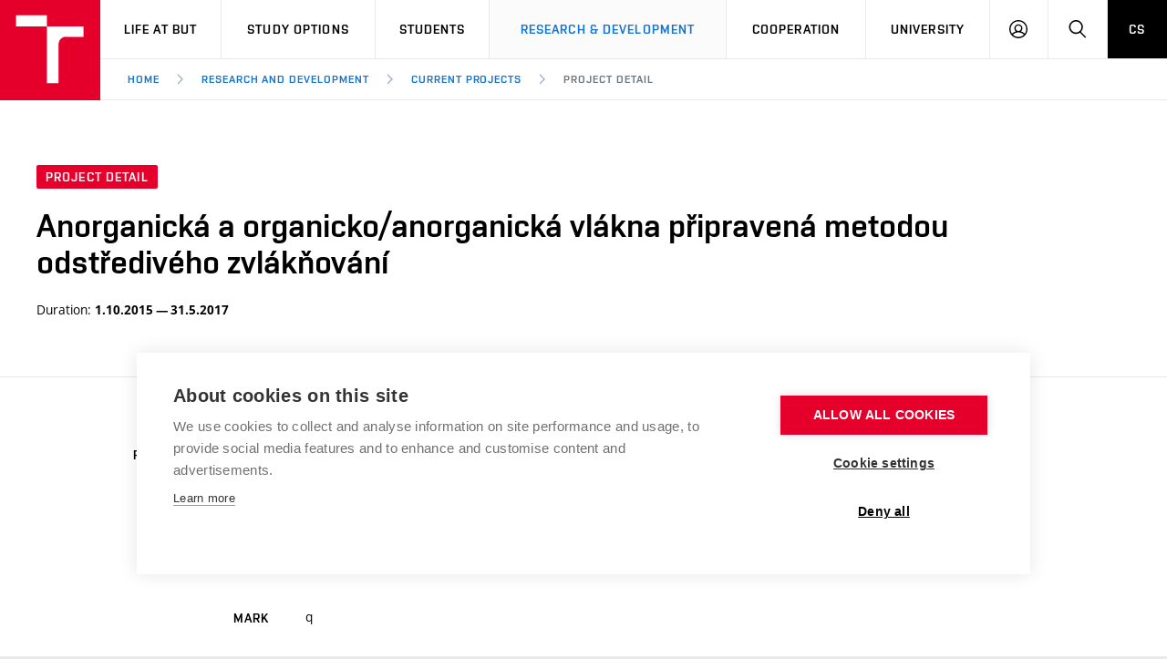

--- FILE ---
content_type: text/html; charset=utf-8
request_url: https://www.vut.cz/en/rad/projects/detail/26167
body_size: 8656
content:
<!DOCTYPE HTML>
<html class="no-js" lang="en"><head>
    <script>
        Object.defineProperty(window, 'gl_lang_code', {writable:false, value:'en'});
        Object.defineProperty(window, 'gl_debug', {writable:false, value:false});
        Object.defineProperty(window, 'gl_url_www', {writable:false, value:'https://www.vut.cz/'});
        Object.defineProperty(window, 'gl_cookie_help_status', {writable:false, value:'t2_help_status'});
        if (!window.hasOwnProperty('jstr')) {
            Object.defineProperty(window, 'jstr', {
                writable: false,
                value: function (cs, en) {
                    cs = (typeof cs == 'string' ? cs : (cs && cs.toString ? cs.toString() : '')).trim().replace(/\s+/, ' ');
                    en = (typeof en == 'string' ? en : (en && en.toString ? en.toString() : '')).trim().replace(/\s+/, ' ');
                    return en ? en : (window.jstr_mem && (typeof window.jstr_mem == 'object') && window.jstr_mem[cs] ? window.jstr_mem[cs] : cs);
                }
            });
        }
    </script>

    <script>
window.dataLayer=window.dataLayer||[];
</script>

    <!-- Google Tag Manager -->
<script>(function(w,d,s,l,i){w[l]=w[l]||[];w[l].push({'gtm.start':
new Date().getTime(),event:'gtm.js'});var f=d.getElementsByTagName(s)[0],
j=d.createElement(s),dl=l!='dataLayer'?'&l='+l:'';j.async=true;j.src=
'https://www.googletagmanager.com/gtm.js?id='+i+dl;f.parentNode.insertBefore(j,f);
})(window,document,'script','dataLayer','GTM-WCCFFS');</script>
<!-- End Google Tag Manager -->

    <script>
                        dataLayer.push({
                            'code' : {
                                'v' : '2.2'
                            },
                            'page' : {
                                'currencyCode' : 'CZK',
                                'locale' : 'en',
                                'title' : 'Project Detail – BUT',
                                'fullPath' : null
                            },
                            'user' : {
                                'l' :  'out'
                            }
                        });
                        </script>        <meta charset="UTF-8" />
        <meta http-equiv="X-UA-Compatible" content="IE=edge">
        <!--<meta http-equiv="Content-Type" content="text/html;charset=utf-8" />-->
        <!--<meta http-equiv="Content-Language" content="cz">-->
        <title>Project Detail – BUT</title>
        <meta name="author" content="CIS VUT">
          <meta name="robots" content="noindex,nofollow"> <!-- zobrazit_mapa_stranek=0 -->
        <link rel="icon" href="/i/images/favicon_ostra.ico" type="image/x-icon">
        <link rel="shortcut icon" href="/i/images/favicon_ostra.ico" type="image/x-icon">

        <link rel="apple-touch-icon" href="https://www.vut.cz/i/images/apple-touch-icon.png" />
        <link rel="apple-touch-icon-precomposed" sizes="57x57" href="https://www.vut.cz/i/images/apple-touch-icon-57x57.png" />
        <link rel="apple-touch-icon-precomposed" sizes="72x72" href="https://www.vut.cz/i/images/apple-touch-icon-72x72.png" />
        <link rel="apple-touch-icon-precomposed" sizes="76x76" href="https://www.vut.cz/i/images/apple-touch-icon-76x76.png" />
        <link rel="apple-touch-icon-precomposed" sizes="114x114" href="https://www.vut.cz/i/images/apple-touch-icon-114x114.png" />
        <link rel="apple-touch-icon-precomposed" sizes="120x120" href="https://www.vut.cz/i/images/apple-touch-icon-120x120.png" />
        <link rel="apple-touch-icon-precomposed" sizes="144x144" href="https://www.vut.cz/i/images/apple-touch-icon-144x144.png" />
        <link rel="apple-touch-icon-precomposed" sizes="152x152" href="https://www.vut.cz/i/images/apple-touch-icon-152x152.png" />
        <link rel="apple-touch-icon-precomposed" sizes="180x180" href="https://www.vut.cz/i/images/apple-touch-icon-180x180.png" />

        <!--
        // html 5 unknown
        <meta http-equiv="Content-Script-Type" content="text/javascript">
        <meta http-equiv="Content-Style-Type" content="text/css">
        -->


        <meta name="viewport" content="width=device-width, initial-scale=1.0, minimum-scale=1.0, maximum-scale=1.0, user-scalable=0"><link rel="stylesheet" href="/i/css/portal2018.css?ver=31" media="screen"><link rel="stylesheet" href="/i/css/print.css" media="print">  <link rel="stylesheet" title="Default Skin" media="all" type="text/css" href="/i/assets/base/vutbox/vutbox.css?version=d5dfd887a0d8518a92e2cd898150c76a94b4927f">
  <link rel="stylesheet" title="Default Skin" media="all" type="text/css" href="/i/www_base/css/icomoon/style.css?version=d5dfd887a0d8518a92e2cd898150c76a94b4927f">
  <link rel="stylesheet" title="Default Skin" media="all" type="text/css" href="/i/css/portal2018_vutpath.css?ver=63">
  <link rel="stylesheet" title="Default Skin" media="all" type="text/css" href="/i/www_base/css/html.css">
  <link rel="stylesheet" title="Default Skin" media="all" type="text/css" href="/i/assets/base/vutajax/vutajax.css?version=d5dfd887a0d8518a92e2cd898150c76a94b4927f">
  <script src="/i/www_base/js/jstr.js?version=d5dfd887a0d8518a92e2cd898150c76a94b4927f"></script>
  <script src="/i/www_base/lib_www/jquery/jquery-1.12.4.min.js"></script>
  <script src="/i/www_base/lib_www/jquery/jquery-migrate-1.4.1.min.js"></script>
  <script src="/i/www_base/js/html.js"></script>
  <script src="/i/assets/base/vutajax/vutajax.pack.js?version=d5dfd887a0d8518a92e2cd898150c76a94b4927f"></script>
  <script src="/i/images/layout_portal2018/js/modernizr.min.js"></script>
  <script src="/i/images/layout_portal2018/js/cookies.js"></script>
<meta name="robots" content="noindex, follow" />            <script>
                (function () {
                    var className = document.documentElement.className;
                    className = className.replace('no-js', 'js');

                    if (window.Cookies.get('fontsLoaded') === 'true') {
                        className += ' fonts-loaded';
                    }

                    document.documentElement.className = className;
                }());
            </script>
        

        <style>
            .alert-ua-yellow {background: #f9dd16; color: #1676d0;}
            .alert-ua-blue {margin-bottom: 0px;}
            .alert-ua-yellow a:hover, .alert-ua-yellow a:visited {color:black}
            .alert-ua-blue a:hover, .alert-ua-blue a:visited {color:black}
        </style>



        </head>
<body>
<!-- Google Tag Manager (noscript) -->
<noscript><iframe src="https://www.googletagmanager.com/ns.html?id=GTM-WCCFFS"
height="0" width="0" style="display:none;visibility:hidden"></iframe></noscript>
<!-- End Google Tag Manager (noscript) --><div id="ttip"></div><script language=javascript type="text/javascript">ttip_obj_init()</script><style>
/* velikost standardniho pisma ve fz-lg jen na vut.cz */
.fz-lg {font-size:14px;}
</style>

<div class="mother">
      <nav class="m-accessibility" id="m-accessibility">
        <p class="vhide">Přístupnostní navigace</p>
        <a title="Přejít k obsahu (Klávesová zkratka: Alt + 2)" accesskey="2" href="#main">Přejít k obsahu</a>
        <span class="hide">|</span>
        <a href="#m-main">Přejít k hlavnímu menu</a>
      </nav>

      <header class="header" role="banner">


        <h1 class="header__logo">
          <a href="/en/" aria-label="Link to the home page">
            <span class="icon-svg icon-svg--symbol print-hide">
              <svg class="icon-svg__svg" xmlns:xlink="http://www.w3.org/1999/xlink">
              
                <use xlink:href="https://www.vut.cz/i/images/layout_portal2018/bg/icons-svg.svg#icon-symbol" x="0" y="0" width="100%" height="100%"></use>
                
              </svg>
            </span>
            
            <span class="header__logo-main " data-timeout="1500">
        <span class="icon-svg icon-svg--logo--en ">
              <svg class="icon-svg__svg" xmlns:xlink="http://www.w3.org/1999/xlink">
              
                <use xlink:href="https://www.vut.cz/i/images/layout_portal2018/bg/icons-svg.svg#icon-logo--en" x="0" y="0" width="100%" height="100%"></use>
              
              </svg>
            </span>

            </span>
            <span class="vhide">VUT</span>
          </a>
        </h1>

        <nav id="m-main" class="m-main m-main--header header__menu" aria-label="Hlavní menu">
          <a href="#" class="m-main__toggle">
            <span class="icon-svg icon-svg--menu m-main__toggle-icon m-main__toggle-icon--open">
              <svg class="icon-svg__svg" xmlns:xlink="http://www.w3.org/1999/xlink">
                <use xlink:href="https://www.vut.cz/i/images/layout_portal2018/bg/icons-svg.svg#icon-menu" x="0" y="0" width="100%" height="100%"></use>
              </svg>
            </span>

            <span class="icon-svg icon-svg--close--sm m-main__toggle-icon m-main__toggle-icon--close">
              <svg class="icon-svg__svg" xmlns:xlink="http://www.w3.org/1999/xlink">
                <use xlink:href="https://www.vut.cz/i/images/layout_portal2018/bg/icons-svg.svg#icon-close--sm" x="0" y="0" width="100%" height="100%"></use>
              </svg>
            </span>

            <span class="m-main__toggle-label">Menu</span>
          </a>

          <ul class="m-main__list m-main__list--main">
            <li class="m-main__item" data-toggle>
              <a href="#" class="m-main__link">Life at BUT</a>
              <a href="#" class="m-main__toggle-sub js-toggle">
                <span class="icon-svg icon-svg--angle-d m-main__toggle-sub-icon">
                  <svg class="icon-svg__svg" xmlns:xlink="http://www.w3.org/1999/xlink">
                    <use xlink:href="https://www.vut.cz/i/images/layout_portal2018/bg/icons-svg.svg#icon-angle-d" x="0" y="0" width="100%" height="100%"></use>
                  </svg>
                </span>

                <span class="vhide">Submenu</span>
              </a>
              <div class="m-main__submenu" data-toggleable>
                <div class="m-sub">
                  <div class="m-sub__col">
                    <ul class="m-sub__list">
                      
      <li class="m-sub__item">
        <a href="/en/life" class="m-sub__link">BUT Ambience</a>
      </li>
      <li class="m-sub__item">
        <a href="/en/life/spaces" class="m-sub__link">Spaces</a>
      </li>
      <li class="m-sub__item">
        <a href="/en/life/dormitories" class="m-sub__link">Dormitories</a>
      </li>
      <li class="m-sub__item">
        <a href="/en/life/refectories" class="m-sub__link">Refectories</a>
      </li>
      <li class="m-sub__item">
        <a href="/en/life/sport" class="m-sub__link">Sport</a>
      </li>
      <li class="m-sub__item">
        <a href="/en/life/brno" class="m-sub__link">Brno</a>
      </li>
      <li class="m-sub__item">
        <a href="/en/life/guide" class="m-sub__link">Practical guide</a>
      </li>
  
                    </ul>
                  </div>
                </div>
              </div>
            </li>


            <li class="m-main__item" data-toggle>
              <a href="#" class="m-main__link">Study Options</a>
              <a href="#" class="m-main__toggle-sub js-toggle">
                <span class="icon-svg icon-svg--angle-d m-main__toggle-sub-icon">
                  <svg class="icon-svg__svg" xmlns:xlink="http://www.w3.org/1999/xlink">
                    <use xlink:href="https://www.vut.cz/i/images/layout_portal2018/bg/icons-svg.svg#icon-angle-d" x="0" y="0" width="100%" height="100%"></use>
                  </svg>
                </span>

                <span class="vhide">Submenu</span>
              </a>
              <div class="m-main__submenu" data-toggleable>
                <div class="m-sub">
                  <div class="m-sub__col">
                    <ul class="m-sub__list">
                      
      <li class="m-sub__item">
        <a href="/en/study-options/join-but" class="m-sub__link">Join BUT</a>
      </li>
      <li class="m-sub__item">
        <a href="/en/study-options" class="m-sub__link">Short-term studies</a>
      </li>
      <li class="m-sub__item">
        <a href="/en/study-options/degree-studies-en" class="m-sub__link">Degree studies in English</a>
      </li>
      <li class="m-sub__item">
        <a href="/en/study-options/degree-studies-cz" class="m-sub__link">Degree studies in Czech</a>
      </li>

  

                    </ul>
                    <p>
                      <a href="/eprihlaska/en" target=_blank class="btn btn--sm">
                        <span class="btn__text">E-application</span>
                      </a>
                    </p>
                  </div>
                </div>
              </div>
            </li>
    

            <li class="m-main__item" data-toggle>
              <a href="#" class="m-main__link">Students</a>
              <a href="#" class="m-main__toggle-sub js-toggle">
                <span class="icon-svg icon-svg--angle-d m-main__toggle-sub-icon">
                  <svg class="icon-svg__svg" xmlns:xlink="http://www.w3.org/1999/xlink">
                    <use xlink:href="https://www.vut.cz/i/images/layout_portal2018/bg/icons-svg.svg#icon-angle-d" x="0" y="0" width="100%" height="100%"></use>
                  </svg>
                </span>
                <span class="vhide">Submenu</span>
              </a>
              <div class="m-main__submenu m-main__submenu--md m-main__submenu-2col" data-toggleable>
                <div class="m-sub">
                  <div class="m-sub__col">
                    <h2 class="m-highlights__title m-highlights__title--upper color-secondary">Studies</h2>
                    <ul class="m-sub__list">
                      
    <li class="m-sub__item">
      <a href="/en/students/courses" class="m-sub__link">Courses</a>
    </li>
    <li class="m-sub__item">
      <a href="/en/students/programmes" class="m-sub__link">Study programmes</a>
    </li>
    <li class="m-sub__item">
      <a href="/en/students/schedule" class="m-sub__link">Academic year schedule</a>
    </li>
    <li class="m-sub__item">
      <a href="/en/students/final-thesis" class="m-sub__link">Final theses</a>
    </li>
    <li class="m-sub__item">
      <a href="/en/students/doctoral-school" class="m-sub__link">University-wide Doctoral&nbsp;School</a>
    </li>
  
                    </ul>
                    <h2 class="m-highlights__title m-highlights__title--upper color-secondary">Legislation and regulations</h2>
                    <ul class="m-sub__list">
                      
    <li class="m-sub__item">
      <a href="/en/students/study-regulations" class="m-sub__link">Study Regulations</a>
    </li>
    <li class="m-sub__item">
      <a href="/en/students/gdpr" class="m-sub__link">Personal Data Protection</a>
    </li>
  
                    </ul>
                  </div>
                  <div class="m-sub__col m-sub__col--sub">
                    <h2 class="m-highlights__title m-highlights__title--upper color-secondary">International</h2>
                    <ul class="m-sub__list">
                      
    <li class="m-sub__item">
      <a href="/en/students/going-abroad" class="m-sub__link">Going Abroad</a>
    </li>
    <li class="m-sub__item">
      <a href="/en/students/admission-office" class="m-sub__link">Admission Office</a>
    </li>
    <li class="m-sub__item">
      <a href="/en/students/welcome-week" class="m-sub__link">Welcome week</a>
    </li>
    <li class="m-sub__item">
      <a href="/en/study-options/recognition" class="m-sub__link">Recognition of Foreign Education</a>
    </li>
  
                    </ul>
                    <h2 class="m-highlights__title m-highlights__title--upper color-secondary">Study support</h2>
                    <ul class="m-sub__list">
                      
    <li class="m-sub__item">
      <a href="/en/students/scholarships" class="m-sub__link">Scholarships</a>
    </li>
    <li class="m-sub__item">
      <a href="/en/students/doctoral-income" class="m-sub__link">Doctoral Income</a>
    </li>
    <li class="m-sub__item">
      <a href="/en/but/employee-support/social-safety" class="m-sub__link">Social Safety</a>
    </li>
    <li class="m-sub__item">
      <a href="/en/students/entrepreneurship" class="m-sub__link">Entrepreneurship Support</a>
    </li>
  
                    </ul>
                  </div>


                </div>
              </div>
            </li>








            <li class="m-main__item" data-toggle>
              <a href="#" class="m-main__link" aria-current="page">Research & Development</a>
              <a href="#" class="m-main__toggle-sub js-toggle">
                  <span class="icon-svg icon-svg--angle-d m-main__toggle-sub-icon">
                      <svg class="icon-svg__svg" xmlns:xlink="http://www.w3.org/1999/xlink">
                        <use xlink:href="https://www.vut.cz/i/images/layout_portal2018/bg/icons-svg.svg#icon-angle-d" x="0" y="0" width="100%" height="100%"></use>
                      </svg>
                  </span>

                  <span class="vhide">Submenu</span>
                </a>
              <div class="m-main__submenu <!--m-main__submenu--lg-->" data-toggleable>
                <div class="m-sub">
                  <div class="m-sub__col">
                    <ul class="m-sub__list">
                      
    <li class="m-sub__item">
      <a href="/en/rad" class="m-sub__link">Research & Development<br> at BUT</a>
    </li>
    <li class="m-sub__item">
      <a href="/en/rad/excellence" class="m-sub__link">Excellence support</a>
    </li>
    <li class="m-sub__item">
      <a href="/en/rad/international-scientific-advisory-board" class="m-sub__link">International Scientific Advisory Board</a>
    </li>
    <li class="m-sub__item">
      <a href="/en/rad/quality-assurance" class="m-sub__link">Research quality assurance system</a>
    </li>
    <li class="m-sub__item">
      <a href="/en/rad/infrastructure" class="m-sub__link">Research infrastructures</a>
    </li>
    <li class="m-sub__item">
      <a href="/en/rad/transfer" class="m-sub__link">Knowledge Transfer</a>
    </li>
    <li class="m-sub__item">
      <a href="/en/rad/openscience" class="m-sub__link">Open Science</a>
    </li>
    <li class="m-sub__item">
      <a href="/en/rad/projects" class="m-sub__link">Projects</a>
    </li>
    <li class="m-sub__item">
      <a href="/en/rad/projects/sf" class="m-sub__link">Projects from Structural Funds</a>
    </li>
    <li class="m-sub__item">
      <a href="/en/rad/specific-research" class="m-sub__link">Specific University Research</a>
    </li>

  
                    </ul>
                  </div>
                </div>
              </div>
            </li>





            <li class="m-main__item" data-toggle>
              <a href="#" class="m-main__link">Cooperation</a>
              <a href="#" class="m-main__toggle-sub js-toggle">
                  <span class="icon-svg icon-svg--angle-d m-main__toggle-sub-icon">
                    <svg class="icon-svg__svg" xmlns:xlink="http://www.w3.org/1999/xlink">
                      <use xlink:href="https://www.vut.cz/i/images/layout_portal2018/bg/icons-svg.svg#icon-angle-d" x="0" y="0" width="100%" height="100%"></use>
                    </svg>
                  </span>

                  <span class="vhide">Submenu</span>
                </a>
              <div class="m-main__submenu" data-toggleable>
                <div class="m-sub">
                  <div class="m-sub__col">
                    <ul class="m-sub__list">
                      
    <li class="m-sub__item">
      <a href="/en/cooperation" class="m-sub__link">Cooperation with corporate sector</a>
    </li>
    <li class="m-sub__item">
      <a href="/en/cooperation/welcome-service" class="m-sub__link">Welcome Service</a>
    </li>
    <li class="m-sub__item">
      <a href="/en/cooperation/staff-week" class="m-sub__link">International Staff Week</a>
    </li>
    <li class="m-sub__item">
      <a href="/en/cooperation/international-agreements" class="m-sub__link">International Agreements</a>
    </li>
    <li class="m-sub__item">
      <a href="/en/cooperation/university-networks" class="m-sub__link">University Networks</a>
    </li>



  
                    </ul>
                  </div>
                </div>
              </div>
            </li>
            
            <li class="m-main__item" data-toggle>
              <a href="#" class="m-main__link">University</a>
              <a href="#" class="m-main__toggle-sub js-toggle">
                  <span class="icon-svg icon-svg--angle-d m-main__toggle-sub-icon">
                    <svg class="icon-svg__svg" xmlns:xlink="http://www.w3.org/1999/xlink">
                      <use xlink:href="https://www.vut.cz/i/images/layout_portal2018/bg/icons-svg.svg#icon-angle-d" x="0" y="0" width="100%" height="100%"></use>
                    </svg>
                  </span>

                  <span class="vhide">Submenu</span>
                </a>
              <div class="m-main__submenu m-main__submenu--md m-main__submenu-4col submenu-col--sub__visible" data-toggleable>
                <div class="m-sub">
                  <div class="m-sub__col">
                    <h2 class="m-highlights__title m-highlights__title--upper color-secondary">University</h2>
                    <ul class="m-sub__list">
                      
    <li class="m-sub__item">
      <a href="/en/but/profile" class="m-sub__link">University profile</a>
    </li>
    <ul>
      <li class="m-sub__item">
        <a href="/en/sustainability" class="m-sub__link">Sustainable university</a>
      </li>
      <li class="m-sub__item">
        <a href="/en/contribute" class="m-sub__link">Entrepreneurial University / ContriBUTe</a>
      </li>
      <li class="m-sub__item">
        <a href="/en/safe-university" class="m-sub__link">Safe University</a>
      </li>
    </ul>
    <li class="m-sub__item">
      <a href="/en/but/structure" class="m-sub__link">Organization Structure</a>
    </li>

  
                    </ul>
                    <h2 class="m-highlights__title m-highlights__title--upper color-secondary">Legal and public information</h2>
                    <ul class="m-sub__list">
                      
    <li class="m-sub__item">
      <a href="/en/board" class="m-sub__link">Official notice board</a>
    </li>
    <li class="m-sub__item">
      <a href="/en/but/gdpr" class="m-sub__link">Personal Data Protection</a>
    </li>
  
                    </ul>
                  </div>
                  <div class="m-sub__col m-sub__col--sub">
                    <h2 class="m-highlights__title m-highlights__title--upper color-secondary">Career and work environment</h2>
                    <ul class="m-sub__list">
                      
    <li class="m-sub__item">
      <a href="/en/board/jobs" class="m-sub__link">Career at BUT</a>
    </li>
    <li class="m-sub__item">
      <a href="/en/but/employee-support/equal-opportunities" class="m-sub__link">Equal opportunities</a>
    </li>
    <li class="m-sub__item">
      <a href="/en/but/employee-support/social-safety" class="m-sub__link">Social Safety</a>
    </li>
    <li class="m-sub__item">
      <a href="/en/but/employee-support/hr-award" class="m-sub__link">HR Award</a>
    </li>
  
                    </ul>
                    <h2 class="m-highlights__title m-highlights__title--upper color-secondary">Other</h2>
                    <ul class="m-sub__list">
                      
    <li class="m-sub__item">
      <a href="/en/but/contacts" class="m-sub__link">Contacts</a>
    </li>
    <li class="m-sub__item">
      <a href="/en/but/media" class="m-sub__link">Media</a>
    </li>
    <li class="m-sub__item">
      <a href="/en/alumni" class="m-sub__link link-ext">Alumni</a>
    </li>
  
                    </ul>
                  </div>
                  <div class="m-sub__col m-sub__col--sub">
                    <div class="m-highlights">
                      <h2 class="m-highlights__title m-highlights__title--upper">Faculties and university institutes</h2>
                      <ul class="m-highlights__list m-highlights__list--compact">
                        <li class="m-highlights__item">
                          <a href="https://www.fce.vutbr.cz/en" target=_blank class="m-highlights__link link-ext">
                              Faculty of Civil Engineering
                          </a>
                        </li>
                        <li class="m-highlights__item">
                          <a href="http://www.fme.vutbr.cz/en" target=_blank class="m-highlights__link link-ext">
                              Faculty of Mechanical Engineering
                          </a>
                        </li>
                        <li class="m-highlights__item">
                          <a href="https://www.fekt.vut.cz/en/home" target=_blank class="m-highlights__link link-ext">
                              Faculty of Electrical Engineering and Communication
                          </a>
                        </li>
                        <li class="m-highlights__item">
                          <a href="http://www.fa.vutbr.cz/default.aspx?lang=en" target=_blank class="m-highlights__link link-ext">
                              Faculty of Architecture
                          </a>
                        </li>
                        <li class="m-highlights__item">
                          <a href="https://www.fch.vut.cz/en/" target=_blank class="m-highlights__link link-ext">
                              Faculty of Chemistry
                          </a>
                        </li>
                        <li class="m-highlights__item">
                          <a href="https://www.fbm.vutbr.cz/en/" target=_blank class="m-highlights__link link-ext">
                              Faculty of Business and Management
                          </a>
                        </li>
                        <li class="m-highlights__item">
                          <a href="http://www.favu.vut.cz/EN/" target=_blank class="m-highlights__link link-ext">
                              Faculty of Fine Arts
                          </a>
                        </li>
                        <li class="m-highlights__item">
                          <a href="https://www.fit.vut.cz/.en" target=_blank class="m-highlights__link link-ext">
                              Faculty of Information Technology
                          </a>
                        </li>
                      </ul>
                      <ul class="m-highlights__list m-highlights__list--compact">
                          <li class="m-highlights__item">
                            <a href="https://www.vut.cz/en/usi" target=_blank class="m-highlights__link link-ext">
                                Institute of Forensic Engineering  
                            </a>
                          </li>
                          <li class="m-highlights__item">
                            <a href="https://www.cesa.vut.cz/en/" target=_blank class="m-highlights__link link-ext">
                                Centre of Sports Activities
                            </a>
                          </li>
                          <li class="m-highlights__item">
                            <a href="http://www.ceitec.eu" target=_blank class="m-highlights__link link-ext">
                                Central European Institute of Technology (CEITEC BUT)
                            </a>
                          </li>
                        </ul>
                    </div>
                  </div>
                  <div class="m-sub__col m-sub__col--sub">
                    <div class="m-highlights">
                      <h2 class="m-highlights__title m-highlights__title--upper">Parts</h2>
                      <ul class="m-highlights__list m-highlights__list--compact">
                        <li class="m-highlights__item">
                          <a href="https://www.vut.cz/en/cis" target=_blank class="m-highlights__link link-ext">
                              Centre of Information Services
                          </a>
                        </li>
                        <li class="m-highlights__item">
                          <a href="https://www.cvp.vut.cz/en" target=_blank class="m-highlights__link link-ext">
                              Education and Counseling Center
                          </a>
                        </li>
                        <li class="m-highlights__item">
                          <a href="http://www.kam.vutbr.cz/english/" target=_blank class="m-highlights__link link-ext">
                              Halls of Residence and Dining Services
                          </a>
                        </li>
                        <li class="m-highlights__item">
                          <a href="https://www.vut.cz/vutium" target=_blank class="m-highlights__link link-ext">
                              VUTIUM Press
                          </a>
                        </li>
                        <li class="m-highlights__item">
                          <a href="https://www.vut.cz/en/uk" target=_blank class="m-highlights__link link-ext">
                              Central Library
                          </a>
                        </li>
                        <li class="m-highlights__item">
                          <a href="https://czechsemiconductorcentre.cz/" target=_blank class="m-highlights__link link-ext">
                              Czech Semiconductor Centre
                          </a>
                        </li>
                        <li class="m-highlights__item">
                          <a href="https://www.vut.cz/en/but/structure/rectorate" class="m-highlights__link">
                              Rectorate
                          </a>
                        </li>
                      </ul>
                    </div>
                </div>
              </div>
            </li>
            <li class="m-main__item hide--t hide--d">
          <a href="/vav/projekty/detail/26167" class="m-main__link m-main__link--lang">CS</a>
            </li>
          </ul>

          <ul class="m-main__list m-main__list--side">
          
            <li class="m-main__item">
                <a href="/en/intra" class="m-main__link m-main__link--icon js-user-menu">
                    <span class="icon-svg icon-svg--user m-main__icon">
                    <svg class="icon-svg__svg" xmlns:xlink="http://www.w3.org/1999/xlink">
                        <use xlink:href="https://www.vut.cz/i/images/layout_portal2018/bg/icons-svg.svg#icon-user" x="0" y="0" width="100%" height="100%"></use>
                    </svg>
                </span>
                <span class="vhide">Log in</span>

                </a>
                <div class="m-main__submenu m-main__submenu--m">
                    <div class="m-sub">
                        <div class="m-sub__col">
                            <h2 class="h4">Log in</h2>
                             <ul class="m-sub__list">
                                <li class="m-sub__item">
                                    <a href="/en/login/rad/projects/detail?fdkey=IVVG33khPE/26167" class="m-sub__link">BUT Web</a>
                                </li>
                                <li class="m-sub__item">
                                    <a href="/en/intra" class="m-sub__link">Intraportal</a>
                                </li>
                                <li class="m-sub__item">
                                    <a href="/studis" class="m-sub__link">Studis</a>
                                </li>
                                <li class="m-sub__item">
                                    <a href="/teacher/2" class="m-sub__link">Teacher</a>
                                </li>
                                <li class="m-sub__item">
                                    <a href="/vavis" class="m-sub__link">Vavis</a>
                                </li>
                                <li class="m-sub__item">
                                    <a href="https://moodle.vut.cz" class="m-sub__link">Elearning</a>
                                </li>
                                
                            </ul>
                        </div>
                    </div>
                </div>
            </li>
    
            <li class="m-main__item">
              <a href="#f-search" class="m-main__link m-main__link--icon js-toggle" id="f-search-trigger">
                <span class="icon-svg icon-svg--search m-main__icon">
  <svg class="icon-svg__svg" xmlns:xlink="http://www.w3.org/1999/xlink">
    <use xlink:href="https://www.vut.cz/i/images/layout_portal2018/bg/icons-svg.svg#icon-search" x="0" y="0" width="100%" height="100%"></use>
  </svg>
</span>

                <span class="vhide">Search</span>
              </a>
            </li>
            <li class="m-main__item hide--m">
              <a href="/vav/projekty/detail/26167" class="m-main__link m-main__link--lang">CS</a>
            </li>
          </ul>
        </nav>

        
        <div class="header__search">
          <form action="/en/search/" id="f-search" class="f-search" role="search">
            <p class="inp inp--group inp--group--m mb0">
              <label for="f-search__search" class="vhide">Search</label>
              <span class="inp__fix inp__fix--btn-icon">
                <input type=hidden name=hact value=hledat>
                <input type="text" class="inp__text inp__text--lg inp__text--flat" id="f-search__search"  maxlength="90" name="htxt" placeholder="Search" data-focus>
                <button class="btn btn--lg btn--icon-only btn--blank inp__btn-icon" type="submit">
                  <span class="btn__text">
                    <span class="vhide">Search</span>
                    <span class="icon-svg icon-svg--search btn__icon">
  <svg class="icon-svg__svg" xmlns:xlink="http://www.w3.org/1999/xlink">
    <use xlink:href="https://www.vut.cz/i/images/layout_portal2018/bg/icons-svg.svg#icon-search" x="0" y="0" width="100%" height="100%"></use>
  </svg>
</span>

                  </span>
                </button>
              </span>
              <span class="inp__btn">
                <a href="#f-search" class="btn btn--lg btn--secondary btn--icon-only js-toggle">
                  <span class="btn__text">
                    <span class="vhide">Close</span>
                    <span class="icon-svg icon-svg--close btn__icon">
  <svg class="icon-svg__svg" xmlns:xlink="http://www.w3.org/1999/xlink">
    <use xlink:href="https://www.vut.cz/i/images/layout_portal2018/bg/icons-svg.svg#icon-close" x="0" y="0" width="100%" height="100%"></use>
  </svg>
</span>

                  </span>
                </a>
              </span>
            </p>
          </form>
        </div>

<nav id="m-breadcrumb" class="m-breadcrumb header__breadcrumb" aria-label="Breadcrumb navigation"><a href="#" class="m-breadcrumb__nav m-breadcrumb__nav--prev">
						<span class="icon-svg icon-svg--angle-l m-breadcrumb__nav-icon">
	<svg class="icon-svg__svg" xmlns:xlink="http://www.w3.org/1999/xlink">
		<use xlink:href="https://www.vut.cz/i/images/layout_portal2018/bg/icons-svg.svg#icon-angle-l" x="0" y="0" width="100%" height="100%"></use>
	</svg>
</span>
					</a><div class="m-breadcrumb__wrap"><ol class="m-breadcrumb__list"><li class="m-breadcrumb__item"><a href="/en/" class="m-breadcrumb__link">Home</a></li><li class="m-breadcrumb__item"><span class="icon-svg icon-svg--angle-r m-breadcrumb__separator">
                            <svg class="icon-svg__svg" xmlns:xlink="http://www.w3.org/1999/xlink">
                                <use xlink:href="https://www.vut.cz/i/images/layout_portal2018/bg/icons-svg.svg#icon-angle-r" x="0" y="0" width="100%" height="100%"></use>
                            </svg>
                         </span><a href="/en/rad" class="m-breadcrumb__link">Research and Development</a></li><li class="m-breadcrumb__item"><span class="icon-svg icon-svg--angle-r m-breadcrumb__separator">
                            <svg class="icon-svg__svg" xmlns:xlink="http://www.w3.org/1999/xlink">
                                <use xlink:href="https://www.vut.cz/i/images/layout_portal2018/bg/icons-svg.svg#icon-angle-r" x="0" y="0" width="100%" height="100%"></use>
                            </svg>
                         </span><a href="/en/rad/projects" class="m-breadcrumb__link">Current Projects</a></li><li class="m-breadcrumb__item"><span class="icon-svg icon-svg--angle-r m-breadcrumb__separator">
                            <svg class="icon-svg__svg" xmlns:xlink="http://www.w3.org/1999/xlink">
                                <use xlink:href="https://www.vut.cz/i/images/layout_portal2018/bg/icons-svg.svg#icon-angle-r" x="0" y="0" width="100%" height="100%"></use>
                            </svg>
                         </span><a href="#" aria-current="page" class="m-breadcrumb__link">Project Detail</a></li></ol></div><a href="#" class="m-breadcrumb__nav m-breadcrumb__nav--next">
						<span class="icon-svg icon-svg--angle-r m-breadcrumb__nav-icon">
	<svg class="icon-svg__svg" xmlns:xlink="http://www.w3.org/1999/xlink">
		<use xlink:href="https://www.vut.cz/i/images/layout_portal2018/bg/icons-svg.svg#icon-angle-r" x="0" y="0" width="100%" height="100%"></use>
	</svg>
</span>

					</a></nav></header>
    <main id="main" class="main" role="main">
<div class="b-detail">

    

    <div class="holder holder--lg b-detail__head pb40--m">
        <p class="mb20">
            <span class="tag tag--sm">Project detail</span>
        </p>
        <h1 class="b-detail__title">Anorganická a organicko/anorganická vlákna připravená metodou odstředivého zvlákňování</h1>
        <p class="b-detail__annot">
            <span class="b-detail__annot-item">Duration:
                <strong>
                    1.10.2015  —  31.5.2017                </strong>
            </span>
        </p>
    </div>

    <div class="b-detail__body border-t">
        <div class="row-main row-main--md ml0">
            <div class="grid grid--0">

                
                    <div class="grid__cell size--t-3-12 holder holder--lg holder--0-r">
                        <p class="b-detail__subtitle font-secondary">
                            Funding resources                        </p>
                    </div>

                    <div class="grid__cell size--t-9-12 holder holder--lg">
                        <div class="b-detail__content">
                            <p><b>Ministerstvo školství, mládeže a tělovýchovy ČR</b> - COST CZ (2011-2017)</p><p><img class="logo_vav"  src="/i/www_base/img/poskytovatele_vav//1013.png?ver=4"></p></div></div>
                            
                                                            <div class="grid__cell size--t-3-12 holder holder--lg holder--0-r">
                                    <p class="b-detail__subtitle font-secondary">
                                        Mark                                    </p>
                                </div>
                                <div class="grid__cell size--t-9-12 holder holder--lg">
                                    <div class="b-detail__content fz-lg">
                                        <p>
                                            q                                        </p>
                                    </div>
                                </div>
                            
                                                            <div class="grid__cell size--t-3-12 holder holder--lg holder--0-r">
                                    <p class="b-detail__subtitle font-secondary">
                                        Default language                                    </p>
                                </div>
                                <div class="grid__cell size--t-9-12 holder holder--lg">
                                    <div class="b-detail__content fz-lg">
                                        <p>
                                            Czech                                        </p>
                                    </div>
                                </div>
                                
                                                            <div class="grid__cell size--t-3-12 holder holder--lg holder--0-r">
                                    <p class="b-detail__subtitle font-secondary">
                                        People responsible                                    </p>
                                </div>
                                <div class="grid__cell size--t-9-12 holder holder--lg">
                                    <div class="b-detail__content fz-lg">
                                        <p>
                                            <a  href="/en/people/castkova-klara-2696" target="_blank">Částková Klára, doc. Ing., Ph.D.</a> - principal person responsible<br>                                        </p>
                                    </div>
                                </div>
                                
                                                            <div class="grid__cell size--t-3-12 holder holder--lg holder--0-r">
                                    <p class="b-detail__subtitle font-secondary">
                                        Units                                    </p>
                                </div>
                                <div class="grid__cell size--t-9-12 holder holder--lg">
                                    <div class="b-detail__content fz-lg">
                                        <p>
                                                                                    </p>
                                    </div>
                                </div>
                                
                            
                            
                                                            <div class="grid__cell size--t-3-12 holder holder--lg holder--0-r">
                                    <p class="b-detail__subtitle font-secondary">

                                    </p>
                                </div>
                                <div class="grid__cell size--t-9-12 holder holder--lg">
                                    <div class="b-detail__content fz-lg">

                                                                                    <p>
                                                Responsibility: <a  href="/en/people/castkova-klara-2696" class="" target="_blank">Částková Klára, doc. Ing., Ph.D.</a>                                            </p>
                                                                                </div>
                                </div>
                                                    </div>
            </div>
        </div>
    </div>
    </main>

      <footer class="footer" role="contentinfo">


        <div class="footer__group pt0--m pb0--m pt40--t pt55 pb40 holder holder--lg">
          <div class="grid">
            <div class="grid__cell size--t-4-12 size--2-12 mb40--t" data-toggle>
              <h2 class="footer__title js-toggle">Life at BUT
                <span class="icon-svg icon-svg--angle-d footer__title-icon">
                  <svg class="icon-svg__svg" xmlns:xlink="http://www.w3.org/1999/xlink">
                    <use xlink:href="https://www.vut.cz/i/images/layout_portal2018/bg/icons-svg.svg#icon-angle-d" x="0" y="0" width="100%" height="100%"></use>
                  </svg>
                </span>
              </h2>
              <div class="footer__more" data-toggleable="" style="">
                <ul class="footer__list">
                
      <li class="footer__item">
        <a href="/en/life" class="footer__link">BUT Ambience</a>
      </li>
      <li class="footer__item">
        <a href="/en/life/spaces" class="footer__link">Spaces</a>
      </li>
      <li class="footer__item">
        <a href="/en/life/dormitories" class="footer__link">Dormitories</a>
      </li>
      <li class="footer__item">
        <a href="/en/life/refectories" class="footer__link">Refectories</a>
      </li>
      <li class="footer__item">
        <a href="/en/life/sport" class="footer__link">Sport</a>
      </li>
      <li class="footer__item">
        <a href="/en/life/brno" class="footer__link">Brno</a>
      </li>
      <li class="footer__item">
        <a href="/en/life/guide" class="footer__link">Practical guide</a>
      </li>
  
                </ul>
              </div>
            </div>

            <div class="grid__cell size--t-4-12 size--2-12 mb40--t" data-toggle>
              <h2 class="footer__title js-toggle">Study options
                <span class="icon-svg icon-svg--angle-d footer__title-icon">
                  <svg class="icon-svg__svg" xmlns:xlink="http://www.w3.org/1999/xlink">
                    <use xlink:href="https://www.vut.cz/i/images/layout_portal2018/bg/icons-svg.svg#icon-angle-d" x="0" y="0" width="100%" height="100%"></use>
                  </svg>
                </span>
              </h2>
              <div class="footer__more" data-toggleable="" style="">
                <ul class="footer__list">
                  
      <li class="footer__item">
        <a href="/en/study-options/join-but" class="footer__link">Join BUT</a>
      </li>
      <li class="footer__item">
        <a href="/en/study-options" class="footer__link">Short-term studies</a>
      </li>
      <li class="footer__item">
        <a href="/en/study-options/degree-studies-en" class="footer__link">Degree studies in English</a>
      </li>
      <li class="footer__item">
        <a href="/en/study-options/degree-studies-cz" class="footer__link">Degree studies in Czech</a>
      </li>

  
                  <li class="footer__item">
                    <a href="https://www.vut.cz/eprihlaska/en" target=_blank class="footer__link">E-application</a>
                  </li>
                </ul>
              </div>
            </div>
    

            <div class="grid__cell size--t-4-12 size--2-12 mb40--t" data-toggle="">
              <h2 class="footer__title js-toggle">Students
                <span class="icon-svg icon-svg--angle-d footer__title-icon">
                  <svg class="icon-svg__svg" xmlns:xlink="http://www.w3.org/1999/xlink">
                    <use xlink:href="https://www.vut.cz/i/images/layout_portal2018/bg/icons-svg.svg#icon-angle-d" x="0" y="0" width="100%" height="100%"></use>
                  </svg>
                </span>
              </h2>
              <div class="footer__more" data-toggleable="" style="">
                <ul class="footer__list">
                  
    <li class="footer__item">
      <a href="/en/students/courses" class="footer__link">Courses</a>
    </li>
    <li class="footer__item">
      <a href="/en/students/programmes" class="footer__link">Study programmes</a>
    </li>
    <li class="footer__item">
      <a href="/en/students/schedule" class="footer__link">Academic year schedule</a>
    </li>
    <li class="footer__item">
      <a href="/en/students/final-thesis" class="footer__link">Final theses</a>
    </li>
    <li class="footer__item">
      <a href="/en/students/doctoral-school" class="footer__link">University-wide Doctoral&nbsp;School</a>
    </li>
  
                </ul>
              </div>
              <div class="footer__more" data-toggleable="" style="">
                <ul class="footer__list">
                  
    <li class="footer__item">
      <a href="/en/students/study-regulations" class="footer__link">Study Regulations</a>
    </li>
    <li class="footer__item">
      <a href="/en/students/gdpr" class="footer__link">Personal Data Protection</a>
    </li>
  
                </ul>
              </div>
              <div class="footer__more" data-toggleable="" style="">
                <ul class="footer__list">
                  
    <li class="footer__item">
      <a href="/en/students/going-abroad" class="footer__link">Going Abroad</a>
    </li>
    <li class="footer__item">
      <a href="/en/students/admission-office" class="footer__link">Admission Office</a>
    </li>
    <li class="footer__item">
      <a href="/en/students/welcome-week" class="footer__link">Welcome week</a>
    </li>
    <li class="footer__item">
      <a href="/en/study-options/recognition" class="footer__link">Recognition of Foreign Education</a>
    </li>
  
                </ul>
              </div>
              <div class="footer__more" data-toggleable="" style="">
                <ul class="footer__list">
                  
    <li class="footer__item">
      <a href="/en/students/scholarships" class="footer__link">Scholarships</a>
    </li>
    <li class="footer__item">
      <a href="/en/students/doctoral-income" class="footer__link">Doctoral Income</a>
    </li>
    <li class="footer__item">
      <a href="/en/but/employee-support/social-safety" class="footer__link">Social Safety</a>
    </li>
    <li class="footer__item">
      <a href="/en/students/entrepreneurship" class="footer__link">Entrepreneurship Support</a>
    </li>
  
                </ul>
              </div>
            </div>

            <div class="grid__cell size--t-4-12 size--2-12" data-toggle>
              <h2 class="footer__title js-toggle">Research & Development
                <span class="icon-svg icon-svg--angle-d footer__title-icon">
                  <svg class="icon-svg__svg" xmlns:xlink="http://www.w3.org/1999/xlink">
                    <use xlink:href="https://www.vut.cz/i/images/layout_portal2018/bg/icons-svg.svg#icon-angle-d" x="0" y="0" width="100%" height="100%"></use>
                  </svg>
                </span>
              </h2>
              <div class="footer__more" data-toggleable="" style="">
                <ul class="footer__list">
                  
    <li class="footer__item">
      <a href="/en/rad" class="footer__link">Research & Development<br> at BUT</a>
    </li>
    <li class="footer__item">
      <a href="/en/rad/excellence" class="footer__link">Excellence support</a>
    </li>
    <li class="footer__item">
      <a href="/en/rad/international-scientific-advisory-board" class="footer__link">International Scientific Advisory Board</a>
    </li>
    <li class="footer__item">
      <a href="/en/rad/quality-assurance" class="footer__link">Research quality assurance system</a>
    </li>
    <li class="footer__item">
      <a href="/en/rad/infrastructure" class="footer__link">Research infrastructures</a>
    </li>
    <li class="footer__item">
      <a href="/en/rad/transfer" class="footer__link">Knowledge Transfer</a>
    </li>
    <li class="footer__item">
      <a href="/en/rad/openscience" class="footer__link">Open Science</a>
    </li>
    <li class="footer__item">
      <a href="/en/rad/projects" class="footer__link">Projects</a>
    </li>
    <li class="footer__item">
      <a href="/en/rad/projects/sf" class="footer__link">Projects from Structural Funds</a>
    </li>
    <li class="footer__item">
      <a href="/en/rad/specific-research" class="footer__link">Specific University Research</a>
    </li>

  
                </ul>
              </div>
            </div>


            <div class="grid__cell size--t-4-12 size--2-12" data-toggle>
              <h2 class="footer__title js-toggle">Cooperation
                <span class="icon-svg icon-svg--angle-d footer__title-icon">
                  <svg class="icon-svg__svg" xmlns:xlink="http://www.w3.org/1999/xlink">
                    <use xlink:href="https://www.vut.cz/i/images/layout_portal2018/bg/icons-svg.svg#icon-angle-d" x="0" y="0" width="100%" height="100%"></use>
                  </svg>
                </span>
              </h2>
              <div class="footer__more" data-toggleable="" style="">
                <ul class="footer__list">
                  
    <li class="footer__item">
      <a href="/en/cooperation" class="footer__link">Cooperation with corporate sector</a>
    </li>
    <li class="footer__item">
      <a href="/en/cooperation/welcome-service" class="footer__link">Welcome Service</a>
    </li>
    <li class="footer__item">
      <a href="/en/cooperation/staff-week" class="footer__link">International Staff Week</a>
    </li>
    <li class="footer__item">
      <a href="/en/cooperation/international-agreements" class="footer__link">International Agreements</a>
    </li>
    <li class="footer__item">
      <a href="/en/cooperation/university-networks" class="footer__link">University Networks</a>
    </li>



  
                </ul>
              </div>
            </div>
         
            <div class="grid__cell size--t-4-12 size--2-12" data-toggle>
              <h2 class="footer__title js-toggle">University
                <span class="icon-svg icon-svg--angle-d footer__title-icon">
                  <svg class="icon-svg__svg" xmlns:xlink="http://www.w3.org/1999/xlink">
                    <use xlink:href="https://www.vut.cz/i/images/layout_portal2018/bg/icons-svg.svg#icon-angle-d" x="0" y="0" width="100%" height="100%"></use>
                  </svg>
                </span>
              </h2>
              <div class="footer__more" data-toggleable="" style="">
                <ul class="footer__list">
                  
    <li class="footer__item">
      <a href="/en/but/profile" class="footer__link">University profile</a>
    </li>
    <ul>
      <li class="footer__item">
        <a href="/en/sustainability" class="footer__link">Sustainable university</a>
      </li>
      <li class="footer__item">
        <a href="/en/contribute" class="footer__link">Entrepreneurial University / ContriBUTe</a>
      </li>
      <li class="footer__item">
        <a href="/en/safe-university" class="footer__link">Safe University</a>
      </li>
    </ul>
    <li class="footer__item">
      <a href="/en/but/structure" class="footer__link">Organization Structure</a>
    </li>

  
                </ul>
                <ul class="footer__list">
                  
    <li class="footer__item">
      <a href="/en/board" class="footer__link">Official notice board</a>
    </li>
    <li class="footer__item">
      <a href="/en/but/gdpr" class="footer__link">Personal Data Protection</a>
    </li>
  
                </ul>
                <ul class="footer__list">
                  
    <li class="footer__item">
      <a href="/en/board/jobs" class="footer__link">Career at BUT</a>
    </li>
    <li class="footer__item">
      <a href="/en/but/employee-support/equal-opportunities" class="footer__link">Equal opportunities</a>
    </li>
    <li class="footer__item">
      <a href="/en/but/employee-support/social-safety" class="footer__link">Social Safety</a>
    </li>
    <li class="footer__item">
      <a href="/en/but/employee-support/hr-award" class="footer__link">HR Award</a>
    </li>
  
                </ul>
                <ul class="footer__list">
                  
    <li class="footer__item">
      <a href="/en/but/contacts" class="footer__link">Contacts</a>
    </li>
    <li class="footer__item">
      <a href="/en/but/media" class="footer__link">Media</a>
    </li>
    <li class="footer__item">
      <a href="/en/alumni" class="footer__link link-ext">Alumni</a>
    </li>
  
                </ul>
              </div>
            </div>
          </div>
        </div>

        <div class="footer__group pt20--m pb40--m pt40 pb50 holder holder--lg">
          <div class="grid grid--middle">
            <div class="grid__cell size--t-6-12 size--4-12">
              <p class="footer__logo">
                <a href="https://www.vut.cz" aria-label="Link to the BUT homepage">


                              <span class="icon-svg icon-svg--logo--en ">
                    <svg class="icon-svg__svg" xmlns:xlink="http://www.w3.org/1999/xlink">
                      <use xlink:href="https://www.vut.cz/i/images/layout_portal2018/bg/icons-svg.svg#icon-logo--en" x="0" y="0" width="100%" height="100%"></use>
                    </svg>
                  </span>



                  <span class="vhide">Brno University of Technology</span>
                </a>
              </p>
            </div>

            <div class="grid__cell size--t-6-12 size--3-12">
              <div class="address footer__info">
                <p class="address__title font-secondary">Brno University of Technology</p>
                <div class="address__wrap">
                  <p class="address__item">
                    Antonínská 548/1<br>
                    602 00 Brno
<br>Czech Republic
                  </p>
                  <p class="address__item">
                    <a href="https://www.vut.cz" class="font-bold">www.vut.cz</a><br>
                    <a href="mailto:vut@vutbr.cz" class="font-bold">vut@vutbr.cz</a>
                  </p>
                </div>
              </div>
            </div>

            <div class="grid__cell size--t-6-12 size--5-12 push--t-6-12 push--auto">
              <div class="c-socials footer__socials">
                <ul class="c-socials__list">
                  <li class="c-socials__item">
                    <a href="http://instagram.com/studyatbut" class="c-socials__link" target="_blank" title="Instagram">
                      <span class="icon-svg icon-svg--instagram c-socials__icon">
                        <svg class="icon-svg__svg" xmlns:xlink="http://www.w3.org/1999/xlink">
                          <use xlink:href="https://www.vut.cz/i/images/layout_portal2018/bg/icons-svg.svg#icon-instagram" x="0" y="0" width="100%" height="100%"></use>
                        </svg>
                      </span>
                      <span class="vhide">Instagram</span>
                    </a>
                  </li>
                  <li class="c-socials__item">
                    <a href="https://www.facebook.com/BrnoUniversityOfTechnology" class="c-socials__link" target="_blank" title="Facebook">
                      <span class="icon-svg icon-svg--facebook c-socials__icon">
                        <svg class="icon-svg__svg" xmlns:xlink="http://www.w3.org/1999/xlink">
                          <use xlink:href="https://www.vut.cz/i/images/layout_portal2018/bg/icons-svg.svg#icon-facebook" x="0" y="0" width="100%" height="100%"></use>
                        </svg>
                      </span>
                      <span class="vhide">Facebook</span>
                    </a>
                  </li>
                  <li class="c-socials__item">
                    <a href="https://www.linkedin.com/school/vysok%C3%A9-u%C4%8Den%C3%AD-technick%C3%A9-v-brn%C4%9B" class="c-socials__link" target="_blank" title="LinkedIn">
                      <span class="icon-svg icon-svg--linkedin c-socials__icon">
                        <svg class="icon-svg__svg" xmlns:xlink="http://www.w3.org/1999/xlink">
                          <use xlink:href="https://www.vut.cz/i/images/layout_portal2018/bg/icons-svg.svg#icon-linkedin" x="0" y="0" width="100%" height="100%"></use>
                        </svg>
                      </span>
                      <span class="vhide">LinkedIn</span>
                    </a>
                  </li>
                  <li class="c-socials__item">
                    <a href="https://www.youtube.com/VUTvBrne" class="c-socials__link" target="_blank" title="YouTube">
                      <span class="icon-svg icon-svg--youtube c-socials__icon">
                        <svg class="icon-svg__svg" xmlns:xlink="http://www.w3.org/1999/xlink">
                          <use xlink:href="https://www.vut.cz/i/images/layout_portal2018/bg/icons-svg.svg#icon-youtube" x="0" y="0" width="100%" height="100%"></use>
                        </svg>
                      </span>
                      <span class="vhide">YouTube</span>
                    </a>
                  </li>
                  
                  <li class="c-socials__item">
                    <a href="https://x.com/VUTvBrne" class="c-socials__link" target="_blank" title="X">
                      <span class="icon-svg c-socials__icon">
                          <img src="https://www.vut.cz/i/images/layout_portal2018/X-icon_invert.svg" alt="X logo" width="20px" height="20px">
                      </span>
                      <span class="vhide">X</span>
                    </a>
                  </li>
                  <li class="c-socials__item">
                    <a href="https://bsky.app/profile/vut.cz" class="c-socials__link" target="_blank" title="Bluesky">
                      <span class="icon-svg c-socials__icon">
                          <img src="https://www.vut.cz/i/images/layout_portal2018/Bluesky_Logo.svg" alt="Bluesky logo" width="20px" height="20px">
                      </span>
                      <span class="vhide">Bluesky</span>
                    </a>
                  </li><br class="hide--t hide--m">
                  <li class="c-socials__item">
                    <a href="https://www.vut.cz/podcast" class="c-socials__link" target="_blank" title="Podcast">
                      <span class="icon-svg c-socials__icon">
                        <img src="https://www.vut.cz/i/images/layout_portal2018/microphone.svg" alt="Podcast logo" width="20px" height="20px">
                      </span>
                      <span class="vhide">Podcast</span>
                    </a>
                  </li>
                  <li class="c-socials__item">
                    <a href="https://eshop.vut.cz/" class="c-socials__link" target="_blank" title="E-shop VUT">
                      <span class="icon-svg c-socials__icon">
                        <img src="https://www.vut.cz/i/images/layout_portal2018/shopping-cart.svg" alt="E-shop VUT" width="20px" height="20px">
                      </span>
                      <span class="vhide">E-shop VUT</span>
                    </a>
                  </li>
                </ul>
              </div>
            </div>
          </div>
        </div>


        <div class="footer__group pt20 pb20 holder holder--lg">
          <div class="grid">
            <div class="grid__cell size--t-6-12 size--4-12">
                <p class="mb0 fz-sm color-gray">
              Copyright © 2025 VUT
            </p>
            </div>
            <div class="grid__cell size--t-6-12 size--4-12">
            <p class="mb0 fz-sm color-gray text-left--m">

                <a href="https://www.vut.cz/uredni-deska/pristupnost" target=_blank>Accessibility Statement</a><br>
                <a href="/en/cookies" target=_blank>Cookies Policy</a><br>


            </p>
            </div>
            <div class="grid__cell size--t-6-12 size--4-12 push--t-6-12 push--auto">
              <div class="c-socials footer__socials">
                <ul class="c-socials__list">
                  <li class="c-socials__item">
                    <a href="/en/but/employee-support/hr-award" class="c-socials__link" target=_blank>
                      <span class="icon-svg c-socials__icon">
                        <img src="https://www.vut.cz/i/images/layout_portal2018/hr_award_icon.svg" alt="HR Award logo" width="20px" height="20px">
                        </img>
                      </span>
                      <span class="vhide">HR Award</span>
                    </a>
                  </li>
                </ul>
              </div>
            </div>
          </div>
        </div>
      </footer>

<a href="#" class="to-top js-top">
    <span class="vhide">Nahoru</span>
    <span class="icon-svg icon-svg--angle-u to-top__icon">
    <svg class="icon-svg__svg" xmlns:xlink="http://www.w3.org/1999/xlink">
      <use xlink:href="/i/images/layout_portal2018/bg/icons-svg.svg#icon-angle-u" x="0" y="0" width="100%" height="100%"></use>
    </svg>
  </span>
</a>
</div>
    <!--[if (gte IE 9) | (!IE)]><!-->
      <script src="/i/images/layout_portal2018/js/svg4everybody.min.js?t=15033006264078"></script>
      <script>svg4everybody();</script>
      <script src="/i/assets/web/app/app.pack.js?v=4"></script>
      <script>
        App.run({
          basePath: "https://www.vut.cz/i/images/layout_portal2018/",
          iconsPath: "https://www.vut.cz/i/images/layout_portal2018/bg/"
        })
      </script>
    <!--<![endif]-->
  <script>
        dataLayer.push({'event': 'page'});
        </script>  <script src="/i/assets/base/vutbox/vutbox.pack.js?version=d5dfd887a0d8518a92e2cd898150c76a94b4927f"></script>
  </body>
</html>


--- FILE ---
content_type: application/javascript
request_url: https://www.vut.cz/i/www_base/js/html.js
body_size: 1083
content:
 <!--

function sh_html(div_id) {
    var debug_div = document.getElementById(div_id);
    if ( debug_div.style && (debug_div.style.display == 'none') ) {
        debug_div.style.display = 'inline';
    } else {
        debug_div.style.display = 'none';
    }
}

function button_warning(div_id) {
    var warn_msg_div = document.getElementById(div_id);
    if ( warn_msg_div.style && (!warn_msg_div.style.display || warn_msg_div.style.display == 'none') ) {
        warn_msg_div.style.display = 'block';
        return false;
    }
    
    return true;
}

/***********************************************
* Cool DHTML tooltip script- � Dynamic Drive DHTML code library (www.dynamicdrive.com)
* This notice MUST stay intact for legal use
* Visit Dynamic Drive at http://www.dynamicdrive.com/ for full source code
***********************************************/

var offsetxpoint=-10
var offsetypoint=20
var ie=document.all
var ns6=document.getElementById && !document.all
var enabletip=false
var ttip_obj

function ttip_obj_init(){
	if (ns6||ie) {
		ttip_obj=document.all ? document.all["ttip"] : document.getElementById? document.getElementById("ttip") : ""
	}
}

function ietruebody(){
	return (document.compatMode && document.compatMode!="BackCompat")? document.documentElement : document.body
}

function ddrivetip(thetext, thecolor, thewidth){
	if (ns6||ie){
		if (typeof thewidth!="undefined") ttip_obj.style.width=thewidth+"px"
		if (typeof thecolor!="undefined" && thecolor!="") ttip_obj.style.backgroundColor=thecolor
			ttip_obj.innerHTML=thetext
		enabletip=true
		return false
	}
}

function positiontip(e){
if (enabletip){
var curX=(ns6)?e.pageX : event.clientX+ietruebody().scrollLeft;
var curY=(ns6)?e.pageY : event.clientY+ietruebody().scrollTop;
var rightedge=ie&&!window.opera? ietruebody().clientWidth-event.clientX-offsetxpoint : window.innerWidth-e.clientX-offsetxpoint-20
var bottomedge=ie&&!window.opera? ietruebody().clientHeight-event.clientY-offsetypoint : window.innerHeight-e.clientY-offsetypoint-20

var leftedge=(offsetxpoint<0)? offsetxpoint*(-1) : -1000

if (rightedge<ttip_obj.offsetWidth)
ttip_obj.style.left=ie? ietruebody().scrollLeft+event.clientX-ttip_obj.offsetWidth+"px" : window.pageXOffset+e.clientX-ttip_obj.offsetWidth+"px"
else if (curX<leftedge)
ttip_obj.style.left="5px"
else
ttip_obj.style.left=curX+offsetxpoint+"px"

if (bottomedge<ttip_obj.offsetHeight)
ttip_obj.style.top=ie? ietruebody().scrollTop+event.clientY-ttip_obj.offsetHeight-offsetypoint+"px" : window.pageYOffset+e.clientY-ttip_obj.offsetHeight-offsetypoint+"px"
else
ttip_obj.style.top=curY+offsetypoint+"px"
ttip_obj.style.visibility="visible"
}
}

function hideddrivetip(){
if (ns6||ie){
enabletip=false
ttip_obj.style.visibility="hidden"
ttip_obj.style.left="-1000px"
ttip_obj.style.backgroundColor=''
ttip_obj.style.width=''
}
}

document.onmousemove=positiontip

new_status = false;

function invert(in_form, name_group) {
    // invert selection of checkboxs in form
    // checkbox name must content "name_group"
    if (typeof in_form != 'object')
        return;
    if (in_form.elements == null || in_form.elements.length == 0)
        return;
    if (new_status == null)
        new_status = true;
    else
        new_status = (new_status) ? false : true;
    var el = in_form.elements;
    for (var i=0; i < el.length; i++)
        if (el[i].type == 'checkbox' && el[i].name.indexOf(name_group) != -1)
            el[i].checked = !el[i].checked;
            /*if (new_status)
                el[i].checked = true;
            else
                el[i].checked = false;*/
} // function invert(in_form)

// -->